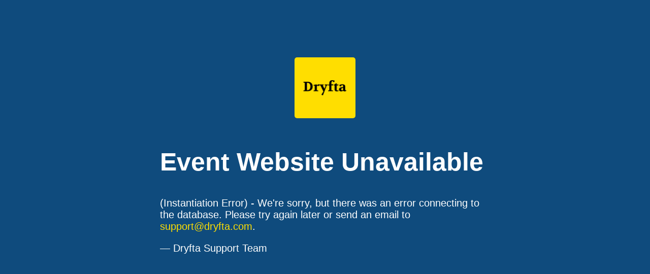

--- FILE ---
content_type: text/html; charset=UTF-8
request_url: https://cacce2017.dryfta.com/
body_size: 555
content:
                <title>Event Website Unavailable</title>
                <style>
                  body { text-align: center; padding: 100px;background:#0f4b7d ; }
                  h1 { font-size: 50px; }
                  body { font: 20px Helvetica, sans-serif; color: #fff; }
                  article {  display: block; text-align: left; width: 650px; margin: 0 auto; }
                  a { color: #FFDE00; text-decoration: none; }
                  a:hover { color: #fff; text-decoration: none; }
                </style>
                
                <article>
                <div style="text-align:center;padding:5px 0px 15px;"> <a href="https://dryfta.com"> <img style="height:120px; border-radius:5px;" alt="Dryfta logo" src="https://dryfta.com/wp-content/themes/dryfta/images/dryfta_logo.png"> </a> </div>
                
                    <h1>Event Website Unavailable</h1>
                    <div>
                        <p>(Instantiation Error) - We're sorry, but there was an error connecting to the database. Please try again later or send an email to <underline><a href="mailto:support@dryfta.com">support@dryfta.com</a></underline>.</p>
                        <p>&mdash; Dryfta Support Team</p>
                    </div>
                </article>
                